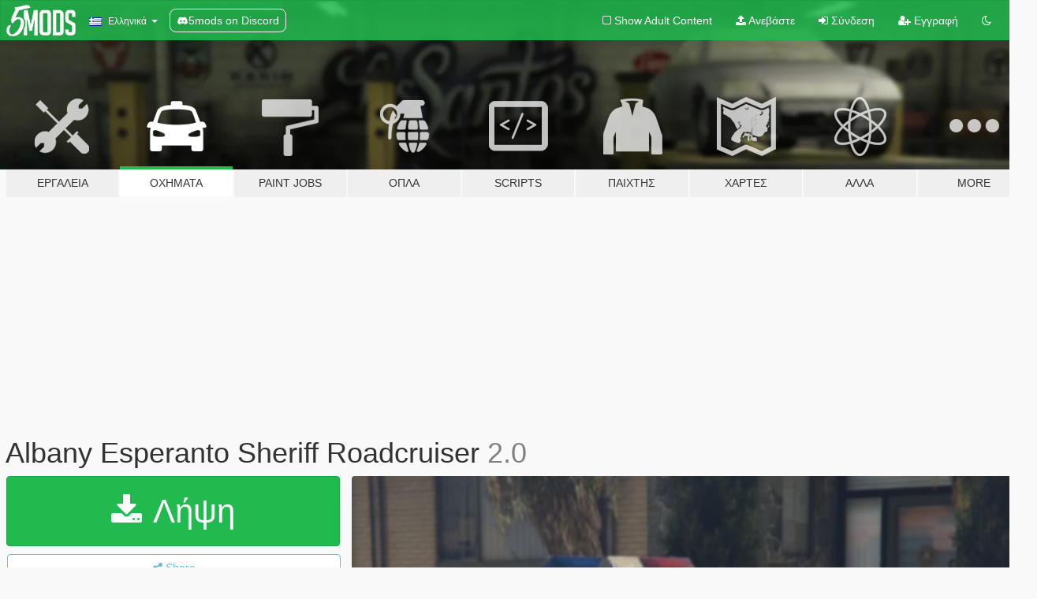

--- FILE ---
content_type: text/html; charset=utf-8
request_url: https://el.gta5-mods.com/vehicles/albany-esperanto-sheriff-roadcruiser
body_size: 13373
content:

<!DOCTYPE html>
<html lang="el" dir="ltr">
<head>
	<title>
		Albany Esperanto Sheriff Roadcruiser - GTA5-Mods.com
	</title>

		<script
		  async
		  src="https://hb.vntsm.com/v4/live/vms/sites/gta5-mods.com/index.js"
        ></script>

        <script>
          self.__VM = self.__VM || [];
          self.__VM.push(function (admanager, scope) {
            scope.Config.buildPlacement((configBuilder) => {
              configBuilder.add("billboard");
              configBuilder.addDefaultOrUnique("mobile_mpu").setBreakPoint("mobile")
            }).display("top-ad");

            scope.Config.buildPlacement((configBuilder) => {
              configBuilder.add("leaderboard");
              configBuilder.addDefaultOrUnique("mobile_mpu").setBreakPoint("mobile")
            }).display("central-ad");

            scope.Config.buildPlacement((configBuilder) => {
              configBuilder.add("mpu");
              configBuilder.addDefaultOrUnique("mobile_mpu").setBreakPoint("mobile")
            }).display("side-ad");

            scope.Config.buildPlacement((configBuilder) => {
              configBuilder.add("leaderboard");
              configBuilder.addDefaultOrUnique("mpu").setBreakPoint({ mediaQuery: "max-width:1200px" })
            }).display("central-ad-2");

            scope.Config.buildPlacement((configBuilder) => {
              configBuilder.add("leaderboard");
              configBuilder.addDefaultOrUnique("mobile_mpu").setBreakPoint("mobile")
            }).display("bottom-ad");

            scope.Config.buildPlacement((configBuilder) => {
              configBuilder.add("desktop_takeover");
              configBuilder.addDefaultOrUnique("mobile_takeover").setBreakPoint("mobile")
            }).display("takeover-ad");

            scope.Config.get('mpu').display('download-ad-1');
          });
        </script>

	<meta charset="utf-8">
	<meta name="viewport" content="width=320, initial-scale=1.0, maximum-scale=1.0">
	<meta http-equiv="X-UA-Compatible" content="IE=edge">
	<meta name="msapplication-config" content="none">
	<meta name="theme-color" content="#20ba4e">
	<meta name="msapplication-navbutton-color" content="#20ba4e">
	<meta name="apple-mobile-web-app-capable" content="yes">
	<meta name="apple-mobile-web-app-status-bar-style" content="#20ba4e">
	<meta name="csrf-param" content="authenticity_token" />
<meta name="csrf-token" content="hXtdXZjEYTxgPY1EcEs1iPOf46jOYAWTOH5x6thqpD0lXXaBQcWC750/Bub9W6w0yfy7VMru+NKEN+ekuoZzLQ==" />
	    <!--suppress ALL -->

    <meta property="og:url" content="https://el.gta5-mods.com/vehicles/albany-esperanto-sheriff-roadcruiser">
    <meta property="og:title" content="Albany Esperanto Sheriff Roadcruiser">
    <meta property="og:description" content="Now the hicks have one. The prologue Police Roadcruiser in all of its LSSD glory.  The video&#39;s slightly outdated. Really just the spotlights, badging, sirensetting and lightsetting, and fog lights.  Install instructions in readme.  Version 2.0 (Feb 7th 2018) -Fixed collision IDs, removing snow effects">
    <meta property="og:site_name" content="GTA5-Mods.com">
    <meta property="og:image" content="https://img.gta5-mods.com/q75/images/albany-esperanto-sheriff-roadcruiser/2e1336-20180206183812_1.jpg">

    <meta name="twitter:card" content="summary_large_image">
    <meta name="twitter:site" content="@5mods">
    <meta name="twitter:title" content="Albany Esperanto Sheriff Roadcruiser">
    <meta name="twitter:description" content="Now the hicks have one. The prologue Police Roadcruiser in all of its LSSD glory.  The video&#39;s slightly outdated. Really just the spotlights, badging, sirensetting and lightsetting, and fog lights.  Install instructions in readme.  Version 2.0 (Feb 7th 2018) -Fixed collision IDs, removing snow effects">
    <meta name="twitter:image" content="https://img.gta5-mods.com/q75/images/albany-esperanto-sheriff-roadcruiser/2e1336-20180206183812_1.jpg">


	<link rel="shortcut icon" type="image/x-icon" href="https://images.gta5-mods.com/icons/favicon.png">
	<link rel="stylesheet" media="screen" href="/assets/application-7e510725ebc5c55e88a9fd87c027a2aa9e20126744fbac89762e0fd54819c399.css" />
	    <link rel="alternate" hreflang="id" href="https://id.gta5-mods.com/vehicles/albany-esperanto-sheriff-roadcruiser">
    <link rel="alternate" hreflang="ms" href="https://ms.gta5-mods.com/vehicles/albany-esperanto-sheriff-roadcruiser">
    <link rel="alternate" hreflang="bg" href="https://bg.gta5-mods.com/vehicles/albany-esperanto-sheriff-roadcruiser">
    <link rel="alternate" hreflang="ca" href="https://ca.gta5-mods.com/vehicles/albany-esperanto-sheriff-roadcruiser">
    <link rel="alternate" hreflang="cs" href="https://cs.gta5-mods.com/vehicles/albany-esperanto-sheriff-roadcruiser">
    <link rel="alternate" hreflang="da" href="https://da.gta5-mods.com/vehicles/albany-esperanto-sheriff-roadcruiser">
    <link rel="alternate" hreflang="de" href="https://de.gta5-mods.com/vehicles/albany-esperanto-sheriff-roadcruiser">
    <link rel="alternate" hreflang="el" href="https://el.gta5-mods.com/vehicles/albany-esperanto-sheriff-roadcruiser">
    <link rel="alternate" hreflang="en" href="https://www.gta5-mods.com/vehicles/albany-esperanto-sheriff-roadcruiser">
    <link rel="alternate" hreflang="es" href="https://es.gta5-mods.com/vehicles/albany-esperanto-sheriff-roadcruiser">
    <link rel="alternate" hreflang="fr" href="https://fr.gta5-mods.com/vehicles/albany-esperanto-sheriff-roadcruiser">
    <link rel="alternate" hreflang="gl" href="https://gl.gta5-mods.com/vehicles/albany-esperanto-sheriff-roadcruiser">
    <link rel="alternate" hreflang="ko" href="https://ko.gta5-mods.com/vehicles/albany-esperanto-sheriff-roadcruiser">
    <link rel="alternate" hreflang="hi" href="https://hi.gta5-mods.com/vehicles/albany-esperanto-sheriff-roadcruiser">
    <link rel="alternate" hreflang="it" href="https://it.gta5-mods.com/vehicles/albany-esperanto-sheriff-roadcruiser">
    <link rel="alternate" hreflang="hu" href="https://hu.gta5-mods.com/vehicles/albany-esperanto-sheriff-roadcruiser">
    <link rel="alternate" hreflang="mk" href="https://mk.gta5-mods.com/vehicles/albany-esperanto-sheriff-roadcruiser">
    <link rel="alternate" hreflang="nl" href="https://nl.gta5-mods.com/vehicles/albany-esperanto-sheriff-roadcruiser">
    <link rel="alternate" hreflang="nb" href="https://no.gta5-mods.com/vehicles/albany-esperanto-sheriff-roadcruiser">
    <link rel="alternate" hreflang="pl" href="https://pl.gta5-mods.com/vehicles/albany-esperanto-sheriff-roadcruiser">
    <link rel="alternate" hreflang="pt-BR" href="https://pt.gta5-mods.com/vehicles/albany-esperanto-sheriff-roadcruiser">
    <link rel="alternate" hreflang="ro" href="https://ro.gta5-mods.com/vehicles/albany-esperanto-sheriff-roadcruiser">
    <link rel="alternate" hreflang="ru" href="https://ru.gta5-mods.com/vehicles/albany-esperanto-sheriff-roadcruiser">
    <link rel="alternate" hreflang="sl" href="https://sl.gta5-mods.com/vehicles/albany-esperanto-sheriff-roadcruiser">
    <link rel="alternate" hreflang="fi" href="https://fi.gta5-mods.com/vehicles/albany-esperanto-sheriff-roadcruiser">
    <link rel="alternate" hreflang="sv" href="https://sv.gta5-mods.com/vehicles/albany-esperanto-sheriff-roadcruiser">
    <link rel="alternate" hreflang="vi" href="https://vi.gta5-mods.com/vehicles/albany-esperanto-sheriff-roadcruiser">
    <link rel="alternate" hreflang="tr" href="https://tr.gta5-mods.com/vehicles/albany-esperanto-sheriff-roadcruiser">
    <link rel="alternate" hreflang="uk" href="https://uk.gta5-mods.com/vehicles/albany-esperanto-sheriff-roadcruiser">
    <link rel="alternate" hreflang="zh-CN" href="https://zh.gta5-mods.com/vehicles/albany-esperanto-sheriff-roadcruiser">

  <script src="/javascripts/ads.js"></script>

		<!-- Nexus Google Tag Manager -->
		<script nonce="true">
//<![CDATA[
				window.dataLayer = window.dataLayer || [];

						window.dataLayer.push({
								login_status: 'Guest',
								user_id: undefined,
								gta5mods_id: undefined,
						});

//]]>
</script>
		<script nonce="true">
//<![CDATA[
				(function(w,d,s,l,i){w[l]=w[l]||[];w[l].push({'gtm.start':
				new Date().getTime(),event:'gtm.js'});var f=d.getElementsByTagName(s)[0],
				j=d.createElement(s),dl=l!='dataLayer'?'&l='+l:'';j.async=true;j.src=
				'https://www.googletagmanager.com/gtm.js?id='+i+dl;f.parentNode.insertBefore(j,f);
				})(window,document,'script','dataLayer','GTM-KCVF2WQ');

//]]>
</script>		<!-- End Nexus Google Tag Manager -->
</head>
<body class=" el">
	<!-- Google Tag Manager (noscript) -->
	<noscript><iframe src="https://www.googletagmanager.com/ns.html?id=GTM-KCVF2WQ"
										height="0" width="0" style="display:none;visibility:hidden"></iframe></noscript>
	<!-- End Google Tag Manager (noscript) -->

<div id="page-cover"></div>
<div id="page-loading">
	<span class="graphic"></span>
	<span class="message">Φορτώνει...</span>
</div>

<div id="page-cover"></div>

<nav id="main-nav" class="navbar navbar-default">
  <div class="container">
    <div class="navbar-header">
      <a class="navbar-brand" href="/"></a>

      <ul class="nav navbar-nav">
        <li id="language-dropdown" class="dropdown">
          <a href="#language" class="dropdown-toggle" data-toggle="dropdown">
            <span class="famfamfam-flag-gr icon"></span>&nbsp;
            <span class="language-name">Ελληνικά</span>
            <span class="caret"></span>
          </a>

          <ul class="dropdown-menu dropdown-menu-with-footer">
                <li>
                  <a href="https://id.gta5-mods.com/vehicles/albany-esperanto-sheriff-roadcruiser">
                    <span class="famfamfam-flag-id"></span>
                    <span class="language-name">Bahasa Indonesia</span>
                  </a>
                </li>
                <li>
                  <a href="https://ms.gta5-mods.com/vehicles/albany-esperanto-sheriff-roadcruiser">
                    <span class="famfamfam-flag-my"></span>
                    <span class="language-name">Bahasa Melayu</span>
                  </a>
                </li>
                <li>
                  <a href="https://bg.gta5-mods.com/vehicles/albany-esperanto-sheriff-roadcruiser">
                    <span class="famfamfam-flag-bg"></span>
                    <span class="language-name">Български</span>
                  </a>
                </li>
                <li>
                  <a href="https://ca.gta5-mods.com/vehicles/albany-esperanto-sheriff-roadcruiser">
                    <span class="famfamfam-flag-catalonia"></span>
                    <span class="language-name">Català</span>
                  </a>
                </li>
                <li>
                  <a href="https://cs.gta5-mods.com/vehicles/albany-esperanto-sheriff-roadcruiser">
                    <span class="famfamfam-flag-cz"></span>
                    <span class="language-name">Čeština</span>
                  </a>
                </li>
                <li>
                  <a href="https://da.gta5-mods.com/vehicles/albany-esperanto-sheriff-roadcruiser">
                    <span class="famfamfam-flag-dk"></span>
                    <span class="language-name">Dansk</span>
                  </a>
                </li>
                <li>
                  <a href="https://de.gta5-mods.com/vehicles/albany-esperanto-sheriff-roadcruiser">
                    <span class="famfamfam-flag-de"></span>
                    <span class="language-name">Deutsch</span>
                  </a>
                </li>
                <li>
                  <a href="https://el.gta5-mods.com/vehicles/albany-esperanto-sheriff-roadcruiser">
                    <span class="famfamfam-flag-gr"></span>
                    <span class="language-name">Ελληνικά</span>
                  </a>
                </li>
                <li>
                  <a href="https://www.gta5-mods.com/vehicles/albany-esperanto-sheriff-roadcruiser">
                    <span class="famfamfam-flag-gb"></span>
                    <span class="language-name">English</span>
                  </a>
                </li>
                <li>
                  <a href="https://es.gta5-mods.com/vehicles/albany-esperanto-sheriff-roadcruiser">
                    <span class="famfamfam-flag-es"></span>
                    <span class="language-name">Español</span>
                  </a>
                </li>
                <li>
                  <a href="https://fr.gta5-mods.com/vehicles/albany-esperanto-sheriff-roadcruiser">
                    <span class="famfamfam-flag-fr"></span>
                    <span class="language-name">Français</span>
                  </a>
                </li>
                <li>
                  <a href="https://gl.gta5-mods.com/vehicles/albany-esperanto-sheriff-roadcruiser">
                    <span class="famfamfam-flag-es-gl"></span>
                    <span class="language-name">Galego</span>
                  </a>
                </li>
                <li>
                  <a href="https://ko.gta5-mods.com/vehicles/albany-esperanto-sheriff-roadcruiser">
                    <span class="famfamfam-flag-kr"></span>
                    <span class="language-name">한국어</span>
                  </a>
                </li>
                <li>
                  <a href="https://hi.gta5-mods.com/vehicles/albany-esperanto-sheriff-roadcruiser">
                    <span class="famfamfam-flag-in"></span>
                    <span class="language-name">हिन्दी</span>
                  </a>
                </li>
                <li>
                  <a href="https://it.gta5-mods.com/vehicles/albany-esperanto-sheriff-roadcruiser">
                    <span class="famfamfam-flag-it"></span>
                    <span class="language-name">Italiano</span>
                  </a>
                </li>
                <li>
                  <a href="https://hu.gta5-mods.com/vehicles/albany-esperanto-sheriff-roadcruiser">
                    <span class="famfamfam-flag-hu"></span>
                    <span class="language-name">Magyar</span>
                  </a>
                </li>
                <li>
                  <a href="https://mk.gta5-mods.com/vehicles/albany-esperanto-sheriff-roadcruiser">
                    <span class="famfamfam-flag-mk"></span>
                    <span class="language-name">Македонски</span>
                  </a>
                </li>
                <li>
                  <a href="https://nl.gta5-mods.com/vehicles/albany-esperanto-sheriff-roadcruiser">
                    <span class="famfamfam-flag-nl"></span>
                    <span class="language-name">Nederlands</span>
                  </a>
                </li>
                <li>
                  <a href="https://no.gta5-mods.com/vehicles/albany-esperanto-sheriff-roadcruiser">
                    <span class="famfamfam-flag-no"></span>
                    <span class="language-name">Norsk</span>
                  </a>
                </li>
                <li>
                  <a href="https://pl.gta5-mods.com/vehicles/albany-esperanto-sheriff-roadcruiser">
                    <span class="famfamfam-flag-pl"></span>
                    <span class="language-name">Polski</span>
                  </a>
                </li>
                <li>
                  <a href="https://pt.gta5-mods.com/vehicles/albany-esperanto-sheriff-roadcruiser">
                    <span class="famfamfam-flag-br"></span>
                    <span class="language-name">Português do Brasil</span>
                  </a>
                </li>
                <li>
                  <a href="https://ro.gta5-mods.com/vehicles/albany-esperanto-sheriff-roadcruiser">
                    <span class="famfamfam-flag-ro"></span>
                    <span class="language-name">Română</span>
                  </a>
                </li>
                <li>
                  <a href="https://ru.gta5-mods.com/vehicles/albany-esperanto-sheriff-roadcruiser">
                    <span class="famfamfam-flag-ru"></span>
                    <span class="language-name">Русский</span>
                  </a>
                </li>
                <li>
                  <a href="https://sl.gta5-mods.com/vehicles/albany-esperanto-sheriff-roadcruiser">
                    <span class="famfamfam-flag-si"></span>
                    <span class="language-name">Slovenščina</span>
                  </a>
                </li>
                <li>
                  <a href="https://fi.gta5-mods.com/vehicles/albany-esperanto-sheriff-roadcruiser">
                    <span class="famfamfam-flag-fi"></span>
                    <span class="language-name">Suomi</span>
                  </a>
                </li>
                <li>
                  <a href="https://sv.gta5-mods.com/vehicles/albany-esperanto-sheriff-roadcruiser">
                    <span class="famfamfam-flag-se"></span>
                    <span class="language-name">Svenska</span>
                  </a>
                </li>
                <li>
                  <a href="https://vi.gta5-mods.com/vehicles/albany-esperanto-sheriff-roadcruiser">
                    <span class="famfamfam-flag-vn"></span>
                    <span class="language-name">Tiếng Việt</span>
                  </a>
                </li>
                <li>
                  <a href="https://tr.gta5-mods.com/vehicles/albany-esperanto-sheriff-roadcruiser">
                    <span class="famfamfam-flag-tr"></span>
                    <span class="language-name">Türkçe</span>
                  </a>
                </li>
                <li>
                  <a href="https://uk.gta5-mods.com/vehicles/albany-esperanto-sheriff-roadcruiser">
                    <span class="famfamfam-flag-ua"></span>
                    <span class="language-name">Українська</span>
                  </a>
                </li>
                <li>
                  <a href="https://zh.gta5-mods.com/vehicles/albany-esperanto-sheriff-roadcruiser">
                    <span class="famfamfam-flag-cn"></span>
                    <span class="language-name">中文</span>
                  </a>
                </li>
          </ul>
        </li>
        <li class="discord-link">
          <a href="https://discord.gg/2PR7aMzD4U" target="_blank" rel="noreferrer">
            <img src="https://images.gta5-mods.com/site/discord-header.svg" height="15px" alt="">
            <span>5mods on Discord</span>
          </a>
        </li>
      </ul>
    </div>

    <ul class="nav navbar-nav navbar-right">
        <li>
          <a href="/adult_filter" title="Light mode">
              <span class="fa fa-square-o"></span>
            <span>Show Adult <span class="adult-filter__content-text">Content</span></span>
          </a>
        </li>
      <li class="hidden-xs">
        <a href="/upload">
          <span class="icon fa fa-upload"></span>
          Ανεβάστε
        </a>
      </li>

        <li>
          <a href="/login?r=/vehicles/albany-esperanto-sheriff-roadcruiser">
            <span class="icon fa fa-sign-in"></span>
            <span class="login-text">Σύνδεση</span>
          </a>
        </li>

        <li class="hidden-xs">
          <a href="/register?r=/vehicles/albany-esperanto-sheriff-roadcruiser">
            <span class="icon fa fa-user-plus"></span>
            Εγγραφή
          </a>
        </li>

        <li>
            <a href="/dark_mode" title="Dark mode">
              <span class="fa fa-moon-o"></span>
            </a>
        </li>

      <li id="search-dropdown">
        <a href="#search" class="dropdown-toggle" data-toggle="dropdown">
          <span class="fa fa-search"></span>
        </a>

        <div class="dropdown-menu">
          <div class="form-inline">
            <div class="form-group">
              <div class="input-group">
                <div class="input-group-addon"><span  class="fa fa-search"></span></div>
                <input type="text" class="form-control" placeholder="Ψάξε για GTA 5 mods...">
              </div>
            </div>
            <button type="submit" class="btn btn-primary">
              Αναζήτηση
            </button>
          </div>
        </div>
      </li>
    </ul>
  </div>
</nav>

<div id="banner" class="vehicles">
  <div class="container hidden-xs">
    <div id="intro">
      <h1 class="styled">Καλωσόρισες στο GTA5-Mods.com</h1>
      <p>Select one of the following categories to start browsing the latest GTA 5 PC mods:</p>
    </div>
  </div>

  <div class="container">
    <ul id="navigation" class="clearfix el">
        <li class="tools ">
          <a href="/tools">
            <span class="icon-category"></span>
            <span class="label-border"></span>
            <span class="label-category ">
              <span>Εργαλεία</span>
            </span>
          </a>
        </li>
        <li class="vehicles active">
          <a href="/vehicles">
            <span class="icon-category"></span>
            <span class="label-border"></span>
            <span class="label-category ">
              <span>Οχήματα</span>
            </span>
          </a>
        </li>
        <li class="paintjobs ">
          <a href="/paintjobs">
            <span class="icon-category"></span>
            <span class="label-border"></span>
            <span class="label-category ">
              <span>Paint Jobs</span>
            </span>
          </a>
        </li>
        <li class="weapons ">
          <a href="/weapons">
            <span class="icon-category"></span>
            <span class="label-border"></span>
            <span class="label-category ">
              <span>Όπλα</span>
            </span>
          </a>
        </li>
        <li class="scripts ">
          <a href="/scripts">
            <span class="icon-category"></span>
            <span class="label-border"></span>
            <span class="label-category ">
              <span>Scripts</span>
            </span>
          </a>
        </li>
        <li class="player ">
          <a href="/player">
            <span class="icon-category"></span>
            <span class="label-border"></span>
            <span class="label-category ">
              <span>Παίχτης</span>
            </span>
          </a>
        </li>
        <li class="maps ">
          <a href="/maps">
            <span class="icon-category"></span>
            <span class="label-border"></span>
            <span class="label-category ">
              <span>Χάρτες</span>
            </span>
          </a>
        </li>
        <li class="misc ">
          <a href="/misc">
            <span class="icon-category"></span>
            <span class="label-border"></span>
            <span class="label-category ">
              <span>Άλλα</span>
            </span>
          </a>
        </li>
      <li id="more-dropdown" class="more dropdown">
        <a href="#more" class="dropdown-toggle" data-toggle="dropdown">
          <span class="icon-category"></span>
          <span class="label-border"></span>
          <span class="label-category ">
            <span>More</span>
          </span>
        </a>

        <ul class="dropdown-menu pull-right">
          <li>
            <a href="http://www.gta5cheats.com" target="_blank">
              <span class="fa fa-external-link"></span>
              GTA 5 Cheats
            </a>
          </li>
        </ul>
      </li>
    </ul>
  </div>
</div>

<div id="content">
  


<div id="file" class="container" data-user-file-id="58112">
  <div class="clearfix">
      <div id="top-ad" class="ad-container"></div>

    <h1>
      
      Albany Esperanto Sheriff Roadcruiser
      <span class="version">2.0</span>

    </h1>
  </div>


    <div id="file-container" class="row">
      <div class="col-sm-5 col-lg-4">

          <a href="/vehicles/albany-esperanto-sheriff-roadcruiser/download/42854" class="btn btn-primary btn-download" >
            <span class="fa fa-download"></span>
            Λήψη
          </a>

        <div class="file-actions">

          <div class="row">
            <div class="col-xs-12 share-container">
              <div id="share-list">
                <ul>
                  <li>
                    <a href="#share-facebook" class="facebook" title="Share to Facebook">
                      <span class="fa fa-facebook"></span>
                    </a>
                  </li>
                  <li>
                    <a href="#share-twitter" class="twitter" title="Share to Twitter" data-text="Albany Esperanto Sheriff Roadcruiser">
                      <span class="fa fa-twitter"></span>
                    </a>
                  </li>
                  <li>
                    <a href="#share-vk" class="vk" title="Share to VKontakte">
                      <span class="fa fa-vk"></span>
                    </a>
                  </li>
                </ul>
              </div>

              <button class="btn btn-o-info btn-block">
                <span class="fa fa-share-alt "></span>
                <span>Share</span>
              </button>
            </div>

          </div>
        </div>
        <div class="panel panel-default">
          <div class="panel-body">
            <div class="user-panel row">
              <div class="col-xs-3">
                <a href="/users/Lundy">
                  <img class="img-responsive" src="https://img.gta5-mods.com/q75-w100-h100-cfill/avatars/859/b6c673-20180704123807_1.png" alt="B6c673 20180704123807 1" />
                </a>
              </div>
              <div class="col-xs-9">
                <a class="username" href="/users/Lundy">Lundy</a>
                  <br/>
                  <div class="user-social">
                    












                  </div>

                  


              </div>
            </div>
          </div>
        </div>

          <div class="panel panel-default hidden-xs">
            <div class="panel-body">
  <h3 class="mt-0">
    <i class="fa fa-list-alt"></i>
    <span class="translation_missing" title="translation missing: el.user_file.all_versions">All Versions</span>
  </h3>
      <div class="well pull-left file-version-container ">
        <div class="pull-left">
          <i class="fa fa-file"></i>&nbsp;2.0 <span>(current)</span>
          <p>
            <span class="num-downloads">2.819 λήψεις <span class="file-size">, 3 MB</span></span>
            <br/><span class="num-downloads"> 8 Φεβρουάριος 2018</span>
          </p>
        </div>
        <div class="pull-right" >
                  <a target="_blank" href="https://www.virustotal.com/file/9e94a86e0d4ba5e120ffc328f8d8b51b57bc95f8acff0ceb0694a8a5afff96b6/analysis/1518056286/"><i data-container="body" data-trigger="hover" data-toggle="popover" data-placement="top" data-html="true" data-title="<b class='color-success'>This file is safe <i class='fa fa-check-circle-o'></i></b>" data-content="<i>This file has been scanned for viruses and is safe to download.</i>" class="fa fa-shield vt-version"></i></a>

              <a target="_blank" href="/vehicles/albany-esperanto-sheriff-roadcruiser/download/42854"><i class="fa fa-download download-version"></i></a>
        </div>
      </div>
</div>
          </div>

          <div id="side-ad" class="ad-container"></div>

        <div class="file-list">
            <div class="col-xs-12 hidden-xs">
              <h4>More mods by <a class="username" href="/users/Lundy">Lundy</a>:</h4>
                
<div class="file-list-obj">
  <a href="/misc/the-seventies-1970-s-era-traffic-mod" title="The Seventies - 1970's Era Traffic Mod" class="preview empty">

    <img title="The Seventies - 1970's Era Traffic Mod" class="img-responsive" alt="The Seventies - 1970's Era Traffic Mod" src="https://img.gta5-mods.com/q75-w500-h333-cfill/images/the-seventies-1970-s-era-traffic-mod/a15c99-20160414201244_1.jpg" />

      <ul class="categories">
            <li>Ped Config</li>
      </ul>

      <div class="stats">
        <div>
            <span title="5.0 star rating">
              <span class="fa fa-star"></span> 5.0
            </span>
        </div>
        <div>
          <span title="6.491 Λήψεις">
            <span class="fa fa-download"></span> 6.491
          </span>
          <span class="stats-likes" title="Αρέσει σε 120">
            <span class="fa fa-thumbs-up"></span> 120
          </span>
        </div>
      </div>

  </a>
  <div class="details">
    <div class="top">
      <div class="name">
        <a href="/misc/the-seventies-1970-s-era-traffic-mod" title="The Seventies - 1970's Era Traffic Mod">
          <span dir="ltr">The Seventies - 1970's Era Traffic Mod</span>
        </a>
      </div>
    </div>
    <div class="bottom">
      <span class="bottom-by">By</span> <a href="/users/Lundy" title="Lundy">Lundy</a>
    </div>
  </div>
</div>
                
<div class="file-list-obj">
  <a href="/misc/police-themed-loading-screens-for-sp" title="Police Themed Loading Screens for SP" class="preview empty">

    <img title="Police Themed Loading Screens for SP" class="img-responsive" alt="Police Themed Loading Screens for SP" src="https://img.gta5-mods.com/q75-w500-h333-cfill/images/police-themed-loading-screens-for-sp/ac7870-2015-07-23_00002.jpg" />

      <ul class="categories">
            <li>Loading</li>
      </ul>

      <div class="stats">
        <div>
            <span title="5.0 star rating">
              <span class="fa fa-star"></span> 5.0
            </span>
        </div>
        <div>
          <span title="1.532 Λήψεις">
            <span class="fa fa-download"></span> 1.532
          </span>
          <span class="stats-likes" title="Αρέσει σε 44">
            <span class="fa fa-thumbs-up"></span> 44
          </span>
        </div>
      </div>

  </a>
  <div class="details">
    <div class="top">
      <div class="name">
        <a href="/misc/police-themed-loading-screens-for-sp" title="Police Themed Loading Screens for SP">
          <span dir="ltr">Police Themed Loading Screens for SP</span>
        </a>
      </div>
    </div>
    <div class="bottom">
      <span class="bottom-by">By</span> <a href="/users/Lundy" title="Lundy">Lundy</a>
    </div>
  </div>
</div>
                
<div class="file-list-obj">
  <a href="/paintjobs/vapid-sheriff-interceptor" title="Vapid Sheriff Interceptor" class="preview empty">

    <img title="Vapid Sheriff Interceptor" class="img-responsive" alt="Vapid Sheriff Interceptor" src="https://img.gta5-mods.com/q75-w500-h333-cfill/images/vapid-sheriff-interceptor/1c22fd-2015-06-21_00018.jpg" />

      <ul class="categories">
            <li>Emergency</li>
            <li>Featured</li>
            <li>Lore Friendly</li>
            <li>Vanilla Edit</li>
      </ul>

      <div class="stats">
        <div>
            <span title="4.88 star rating">
              <span class="fa fa-star"></span> 4.88
            </span>
        </div>
        <div>
          <span title="7.199 Λήψεις">
            <span class="fa fa-download"></span> 7.199
          </span>
          <span class="stats-likes" title="Αρέσει σε 99">
            <span class="fa fa-thumbs-up"></span> 99
          </span>
        </div>
      </div>

  </a>
  <div class="details">
    <div class="top">
      <div class="name">
        <a href="/paintjobs/vapid-sheriff-interceptor" title="Vapid Sheriff Interceptor">
          <span dir="ltr">Vapid Sheriff Interceptor</span>
        </a>
      </div>
    </div>
    <div class="bottom">
      <span class="bottom-by">By</span> <a href="/users/Lundy" title="Lundy">Lundy</a>
    </div>
  </div>
</div>
                
<div class="file-list-obj">
  <a href="/vehicles/noose-vapid-stanier-mammoth-patriot" title="NOOSE Cruiser & Patriot" class="preview empty">

    <img title="NOOSE Cruiser & Patriot" class="img-responsive" alt="NOOSE Cruiser & Patriot" src="https://img.gta5-mods.com/q75-w500-h333-cfill/images/noose-vapid-stanier-mammoth-patriot/dc38a8-20170417202204_1.jpg" />

      <ul class="categories">
            <li>Car</li>
            <li>SUV</li>
            <li>Vanilla Edit</li>
            <li>Lore Friendly</li>
            <li>Emergency</li>
            <li>San Andreas</li>
      </ul>

      <div class="stats">
        <div>
            <span title="4.88 star rating">
              <span class="fa fa-star"></span> 4.88
            </span>
        </div>
        <div>
          <span title="2.062 Λήψεις">
            <span class="fa fa-download"></span> 2.062
          </span>
          <span class="stats-likes" title="Αρέσει σε 74">
            <span class="fa fa-thumbs-up"></span> 74
          </span>
        </div>
      </div>

  </a>
  <div class="details">
    <div class="top">
      <div class="name">
        <a href="/vehicles/noose-vapid-stanier-mammoth-patriot" title="NOOSE Cruiser & Patriot">
          <span dir="ltr">NOOSE Cruiser & Patriot</span>
        </a>
      </div>
    </div>
    <div class="bottom">
      <span class="bottom-by">By</span> <a href="/users/Lundy" title="Lundy">Lundy</a>
    </div>
  </div>
</div>
                
<div class="file-list-obj">
  <a href="/vehicles/declasse-rancher-los-santos-county-sheriff" title="Declasse Rancher Sheriff Truck" class="preview empty">

    <img title="Declasse Rancher Sheriff Truck" class="img-responsive" alt="Declasse Rancher Sheriff Truck" src="https://img.gta5-mods.com/q75-w500-h333-cfill/images/declasse-rancher-los-santos-county-sheriff/b9a64f-20160312222530_1.jpg" />

      <ul class="categories">
            <li>Lore Friendly</li>
            <li>Vanilla Edit</li>
            <li>SUV</li>
      </ul>

      <div class="stats">
        <div>
            <span title="4.71 star rating">
              <span class="fa fa-star"></span> 4.71
            </span>
        </div>
        <div>
          <span title="6.818 Λήψεις">
            <span class="fa fa-download"></span> 6.818
          </span>
          <span class="stats-likes" title="Αρέσει σε 91">
            <span class="fa fa-thumbs-up"></span> 91
          </span>
        </div>
      </div>

  </a>
  <div class="details">
    <div class="top">
      <div class="name">
        <a href="/vehicles/declasse-rancher-los-santos-county-sheriff" title="Declasse Rancher Sheriff Truck">
          <span dir="ltr">Declasse Rancher Sheriff Truck</span>
        </a>
      </div>
    </div>
    <div class="bottom">
      <span class="bottom-by">By</span> <a href="/users/Lundy" title="Lundy">Lundy</a>
    </div>
  </div>
</div>
            </div>

        </div>
      </div>

      <div class="col-sm-7 col-lg-8">
          <div id="file-media">
            <!-- Cover Media -->
            <div class="text-center">

                <a target="_blank" class="thumbnail mfp-image cover-media" title="Albany Esperanto Sheriff Roadcruiser" href="https://img.gta5-mods.com/q95/images/albany-esperanto-sheriff-roadcruiser/2e1336-20180206183812_1.jpg"><img class="img-responsive" src="https://img.gta5-mods.com/q85-w800/images/albany-esperanto-sheriff-roadcruiser/2e1336-20180206183812_1.jpg" alt="2e1336 20180206183812 1" /></a>
            </div>

            <!-- Remaining Media -->
              <div class="media-thumbnails row">
                    <div class="col-xs-4 col-md-2">
                      <a target="_blank" class="thumbnail mfp-image" title="Albany Esperanto Sheriff Roadcruiser" href="https://img.gta5-mods.com/q95/images/albany-esperanto-sheriff-roadcruiser/2e1336-20180206183036_1.jpg"><img class="img-responsive" src="https://img.gta5-mods.com/q75-w350-h233-cfill/images/albany-esperanto-sheriff-roadcruiser/2e1336-20180206183036_1.jpg" alt="2e1336 20180206183036 1" /></a>
                    </div>
                    <div class="col-xs-4 col-md-2">
                      <a target="_blank" class="thumbnail mfp-image" title="Albany Esperanto Sheriff Roadcruiser" href="https://img.gta5-mods.com/q95/images/albany-esperanto-sheriff-roadcruiser/2e1336-20180206183953_1.jpg"><img class="img-responsive" src="https://img.gta5-mods.com/q75-w350-h233-cfill/images/albany-esperanto-sheriff-roadcruiser/2e1336-20180206183953_1.jpg" alt="2e1336 20180206183953 1" /></a>
                    </div>
                    <div class="col-xs-4 col-md-2">
                      <a target="_blank" class="thumbnail mfp-image" title="Albany Esperanto Sheriff Roadcruiser" href="https://img.gta5-mods.com/q95/images/albany-esperanto-sheriff-roadcruiser/2e1336-20180206184129_1.jpg"><img class="img-responsive" src="https://img.gta5-mods.com/q75-w350-h233-cfill/images/albany-esperanto-sheriff-roadcruiser/2e1336-20180206184129_1.jpg" alt="2e1336 20180206184129 1" /></a>
                    </div>

                  <div class="col-xs-4 col-md-2">
                    
  <a href="https://www.youtube.com/watch?v=8V47_p_VApk" class="thumbnail mfp-iframe" data-video-source="YOUTUBE" data-video-source-id="8V47_p_VApk" data-username="Lundy">
    
    <span class="play-button fa fa-youtube-play"></span>
    <img class="img-responsive" src="https://img.youtube.com/vi/8V47_p_VApk/mqdefault.jpg" alt="Mqdefault" />
  </a>


                  </div>
              </div>

          </div>

        <h3 class="clearfix" dir="auto">
          <div class="pull-left file-stats">
            <i class="fa fa-cloud-download pull-left download-icon"></i>
            <div class="file-stat file-downloads pull-left">
              <span class="num-downloads">2.881</span>
              <label>Λήψεις</label>
            </div>
            <i class="fa fa-thumbs-o-up pull-left like-icon"></i>
            <div class="file-stat file-likes pull-left">
              <span class="num-likes">68</span>
              <label>Likes</label>
            </div>
          </div>

                <span class="comment-average-container pull-right">
                    <span class="comment-average-rating" data-rating="5.0"></span>
                    <label>5.0 / 5 αστέρια (2 ψήφοι)</label>
                </span>
        </h3>
        <div id="featured-comment">
          <ul class="media-list pinned-comments">
            
          </ul>
        </div>
        <div class="visible-xs-block">
          <div class="panel panel-default">
            <div class="panel-body">
              <div class="file-description">
                      <span class="description-body description-collapsed" dir="auto">
                        Now the hicks have one.<br/>The prologue Police Roadcruiser in all of its LSSD glory. <br/>The video's slightly outdated. Really just the spotlights, badging, sirensetting and lightsetting, and fog lights.<br/><br/>Install instructions in readme.<br/><br/>Version 2.0 (Feb 7th 2018)<br/>-Fixed collision IDs, removing snow effects
                        <div class="read-more-button-container">
                          <div class="read-more-gradient"></div>
                          <div class="read-more-button">Show Full Description</div>
                        </div>
                      </span>
              </div>
                <div id=tag-list>
                    <div>
                      <a href="/all/tags/add-on/most-downloaded">
                            <span class="label label-default">
                              <span class="fa fa-tag"></span>
                              Add-On
                            </span>
                      </a>
                    </div>
                    <div>
                      <a href="/all/tags/car/most-downloaded">
                            <span class="label label-default">
                              <span class="fa fa-tag"></span>
                              Car
                            </span>
                      </a>
                    </div>
                    <div>
                      <a href="/all/tags/emergency/most-downloaded">
                            <span class="label label-default">
                              <span class="fa fa-tag"></span>
                              Emergency
                            </span>
                      </a>
                    </div>
                    <div>
                      <a href="/all/tags/vanilla-edit/most-downloaded">
                            <span class="label label-default">
                              <span class="fa fa-tag"></span>
                              Vanilla Edit
                            </span>
                      </a>
                    </div>
                </div>


              <div id="file-dates">

                <br/>
                <small title="07 Φεβρουάριος 2018 02:53">
                  <strong>Πρωτοανέβηκε:</strong>
                   7 Φεβρουάριος 2018
                  
                </small>

                  <br/>
                  <small title="08 Φεβρουάριος 2018 02:24">
                    <strong>Πιο πρόσφατη ενημέρωση:</strong>
                     8 Φεβρουάριος 2018
                  </small>

                  <br/>
                  <small title="16 Ιανουάριος 2026 03:24">
                    <strong>Last Downloaded:</strong>
                    πριν 5 μέρες
                  </small>
              </div>
            </div>
          </div>

          <div class="panel panel-default visible-xs-block">
            <div class="panel-body">
  <h3 class="mt-0">
    <i class="fa fa-list-alt"></i>
    <span class="translation_missing" title="translation missing: el.user_file.all_versions">All Versions</span>
  </h3>
      <div class="well pull-left file-version-container ">
        <div class="pull-left">
          <i class="fa fa-file"></i>&nbsp;2.0 <span>(current)</span>
          <p>
            <span class="num-downloads">2.819 λήψεις <span class="file-size">, 3 MB</span></span>
            <br/><span class="num-downloads"> 8 Φεβρουάριος 2018</span>
          </p>
        </div>
        <div class="pull-right" >
                  <a target="_blank" href="https://www.virustotal.com/file/9e94a86e0d4ba5e120ffc328f8d8b51b57bc95f8acff0ceb0694a8a5afff96b6/analysis/1518056286/"><i data-container="body" data-trigger="hover" data-toggle="popover" data-placement="top" data-html="true" data-title="<b class='color-success'>This file is safe <i class='fa fa-check-circle-o'></i></b>" data-content="<i>This file has been scanned for viruses and is safe to download.</i>" class="fa fa-shield vt-version"></i></a>

              <a target="_blank" href="/vehicles/albany-esperanto-sheriff-roadcruiser/download/42854"><i class="fa fa-download download-version"></i></a>
        </div>
      </div>
</div>
          </div>

          <h3 class="clearfix comments-stats" dir="auto">
              <span class="pull-left">
                  <span class="num-comments" data-count="18">18 σχόλια</span>
              </span>
          </h3>
          <div id="comments_mobile"></div>

          <div class="file-list">
              <div class="col-xs-12">
                <h4>More mods by <a class="username" href="/users/Lundy">Lundy</a>:</h4>
                  
<div class="file-list-obj">
  <a href="/misc/the-seventies-1970-s-era-traffic-mod" title="The Seventies - 1970's Era Traffic Mod" class="preview empty">

    <img title="The Seventies - 1970's Era Traffic Mod" class="img-responsive" alt="The Seventies - 1970's Era Traffic Mod" src="https://img.gta5-mods.com/q75-w500-h333-cfill/images/the-seventies-1970-s-era-traffic-mod/a15c99-20160414201244_1.jpg" />

      <ul class="categories">
            <li>Ped Config</li>
      </ul>

      <div class="stats">
        <div>
            <span title="5.0 star rating">
              <span class="fa fa-star"></span> 5.0
            </span>
        </div>
        <div>
          <span title="6.491 Λήψεις">
            <span class="fa fa-download"></span> 6.491
          </span>
          <span class="stats-likes" title="Αρέσει σε 120">
            <span class="fa fa-thumbs-up"></span> 120
          </span>
        </div>
      </div>

  </a>
  <div class="details">
    <div class="top">
      <div class="name">
        <a href="/misc/the-seventies-1970-s-era-traffic-mod" title="The Seventies - 1970's Era Traffic Mod">
          <span dir="ltr">The Seventies - 1970's Era Traffic Mod</span>
        </a>
      </div>
    </div>
    <div class="bottom">
      <span class="bottom-by">By</span> <a href="/users/Lundy" title="Lundy">Lundy</a>
    </div>
  </div>
</div>
                  
<div class="file-list-obj">
  <a href="/misc/police-themed-loading-screens-for-sp" title="Police Themed Loading Screens for SP" class="preview empty">

    <img title="Police Themed Loading Screens for SP" class="img-responsive" alt="Police Themed Loading Screens for SP" src="https://img.gta5-mods.com/q75-w500-h333-cfill/images/police-themed-loading-screens-for-sp/ac7870-2015-07-23_00002.jpg" />

      <ul class="categories">
            <li>Loading</li>
      </ul>

      <div class="stats">
        <div>
            <span title="5.0 star rating">
              <span class="fa fa-star"></span> 5.0
            </span>
        </div>
        <div>
          <span title="1.532 Λήψεις">
            <span class="fa fa-download"></span> 1.532
          </span>
          <span class="stats-likes" title="Αρέσει σε 44">
            <span class="fa fa-thumbs-up"></span> 44
          </span>
        </div>
      </div>

  </a>
  <div class="details">
    <div class="top">
      <div class="name">
        <a href="/misc/police-themed-loading-screens-for-sp" title="Police Themed Loading Screens for SP">
          <span dir="ltr">Police Themed Loading Screens for SP</span>
        </a>
      </div>
    </div>
    <div class="bottom">
      <span class="bottom-by">By</span> <a href="/users/Lundy" title="Lundy">Lundy</a>
    </div>
  </div>
</div>
                  
<div class="file-list-obj">
  <a href="/paintjobs/vapid-sheriff-interceptor" title="Vapid Sheriff Interceptor" class="preview empty">

    <img title="Vapid Sheriff Interceptor" class="img-responsive" alt="Vapid Sheriff Interceptor" src="https://img.gta5-mods.com/q75-w500-h333-cfill/images/vapid-sheriff-interceptor/1c22fd-2015-06-21_00018.jpg" />

      <ul class="categories">
            <li>Emergency</li>
            <li>Featured</li>
            <li>Lore Friendly</li>
            <li>Vanilla Edit</li>
      </ul>

      <div class="stats">
        <div>
            <span title="4.88 star rating">
              <span class="fa fa-star"></span> 4.88
            </span>
        </div>
        <div>
          <span title="7.199 Λήψεις">
            <span class="fa fa-download"></span> 7.199
          </span>
          <span class="stats-likes" title="Αρέσει σε 99">
            <span class="fa fa-thumbs-up"></span> 99
          </span>
        </div>
      </div>

  </a>
  <div class="details">
    <div class="top">
      <div class="name">
        <a href="/paintjobs/vapid-sheriff-interceptor" title="Vapid Sheriff Interceptor">
          <span dir="ltr">Vapid Sheriff Interceptor</span>
        </a>
      </div>
    </div>
    <div class="bottom">
      <span class="bottom-by">By</span> <a href="/users/Lundy" title="Lundy">Lundy</a>
    </div>
  </div>
</div>
                  
<div class="file-list-obj">
  <a href="/vehicles/noose-vapid-stanier-mammoth-patriot" title="NOOSE Cruiser & Patriot" class="preview empty">

    <img title="NOOSE Cruiser & Patriot" class="img-responsive" alt="NOOSE Cruiser & Patriot" src="https://img.gta5-mods.com/q75-w500-h333-cfill/images/noose-vapid-stanier-mammoth-patriot/dc38a8-20170417202204_1.jpg" />

      <ul class="categories">
            <li>Car</li>
            <li>SUV</li>
            <li>Vanilla Edit</li>
            <li>Lore Friendly</li>
            <li>Emergency</li>
            <li>San Andreas</li>
      </ul>

      <div class="stats">
        <div>
            <span title="4.88 star rating">
              <span class="fa fa-star"></span> 4.88
            </span>
        </div>
        <div>
          <span title="2.062 Λήψεις">
            <span class="fa fa-download"></span> 2.062
          </span>
          <span class="stats-likes" title="Αρέσει σε 74">
            <span class="fa fa-thumbs-up"></span> 74
          </span>
        </div>
      </div>

  </a>
  <div class="details">
    <div class="top">
      <div class="name">
        <a href="/vehicles/noose-vapid-stanier-mammoth-patriot" title="NOOSE Cruiser & Patriot">
          <span dir="ltr">NOOSE Cruiser & Patriot</span>
        </a>
      </div>
    </div>
    <div class="bottom">
      <span class="bottom-by">By</span> <a href="/users/Lundy" title="Lundy">Lundy</a>
    </div>
  </div>
</div>
                  
<div class="file-list-obj">
  <a href="/vehicles/declasse-rancher-los-santos-county-sheriff" title="Declasse Rancher Sheriff Truck" class="preview empty">

    <img title="Declasse Rancher Sheriff Truck" class="img-responsive" alt="Declasse Rancher Sheriff Truck" src="https://img.gta5-mods.com/q75-w500-h333-cfill/images/declasse-rancher-los-santos-county-sheriff/b9a64f-20160312222530_1.jpg" />

      <ul class="categories">
            <li>Lore Friendly</li>
            <li>Vanilla Edit</li>
            <li>SUV</li>
      </ul>

      <div class="stats">
        <div>
            <span title="4.71 star rating">
              <span class="fa fa-star"></span> 4.71
            </span>
        </div>
        <div>
          <span title="6.818 Λήψεις">
            <span class="fa fa-download"></span> 6.818
          </span>
          <span class="stats-likes" title="Αρέσει σε 91">
            <span class="fa fa-thumbs-up"></span> 91
          </span>
        </div>
      </div>

  </a>
  <div class="details">
    <div class="top">
      <div class="name">
        <a href="/vehicles/declasse-rancher-los-santos-county-sheriff" title="Declasse Rancher Sheriff Truck">
          <span dir="ltr">Declasse Rancher Sheriff Truck</span>
        </a>
      </div>
    </div>
    <div class="bottom">
      <span class="bottom-by">By</span> <a href="/users/Lundy" title="Lundy">Lundy</a>
    </div>
  </div>
</div>
              </div>
          </div>

        </div>

        <div class="hidden-xs">

          <ul class="nav nav-tabs" role="tablist">
              <li role="presentation" class="active">
                <a class="url-push" href="#description_tab" aria-controls="home" role="tab" data-toggle="tab">
                  <i class="fa fa-file-text-o"></i>
                  &nbsp;Description
                </a>
              </li>
              <li role="presentation">
                <a class="url-push" href="#comments_tab" aria-controls="profile" role="tab" data-toggle="tab">
                  <i class="fa fa-comments-o"></i>
                  &nbsp;Comments (18)
                </a>
              </li>
          </ul>

          <div class="tab-content">

            <!-- Default / Description Tab -->
            <div role="tabpanel" class="tab-pane  active " id="description_tab">
              <div class="panel panel-default" style="margin-top: 8px">
                <div class="panel-body">
                  <div class="file-description">
                        <span class="description-body " dir="auto">
                          Now the hicks have one.<br/>The prologue Police Roadcruiser in all of its LSSD glory. <br/>The video's slightly outdated. Really just the spotlights, badging, sirensetting and lightsetting, and fog lights.<br/><br/>Install instructions in readme.<br/><br/>Version 2.0 (Feb 7th 2018)<br/>-Fixed collision IDs, removing snow effects
                        </span>
                  </div>
                <div id=tag-list>
                    <div>
                      <a href="/all/tags/add-on/most-downloaded">
                            <span class="label label-default">
                              <span class="fa fa-tag"></span>
                              Add-On
                            </span>
                      </a>
                    </div>
                    <div>
                      <a href="/all/tags/car/most-downloaded">
                            <span class="label label-default">
                              <span class="fa fa-tag"></span>
                              Car
                            </span>
                      </a>
                    </div>
                    <div>
                      <a href="/all/tags/emergency/most-downloaded">
                            <span class="label label-default">
                              <span class="fa fa-tag"></span>
                              Emergency
                            </span>
                      </a>
                    </div>
                    <div>
                      <a href="/all/tags/vanilla-edit/most-downloaded">
                            <span class="label label-default">
                              <span class="fa fa-tag"></span>
                              Vanilla Edit
                            </span>
                      </a>
                    </div>
                </div>


                  <div id="file-dates">

                    <br/>
                    <small title="07 Φεβρουάριος 2018 02:53">
                      <strong>Πρωτοανέβηκε:</strong>
                       7 Φεβρουάριος 2018
                      
                    </small>

                      <br/>
                      <small title="08 Φεβρουάριος 2018 02:24">
                        <strong>Πιο πρόσφατη ενημέρωση:</strong>
                         8 Φεβρουάριος 2018
                      </small>

                      <br/>
                      <small title="16 Ιανουάριος 2026 03:24">
                        <strong>Last Downloaded:</strong>
                        πριν 5 μέρες
                      </small>
                  </div>
                </div>
              </div>
            </div>

            <!-- Comments Tab -->
            <div role="tabpanel" class="tab-pane " id="comments_tab">
              <div id="comments">
                <ul class="media-list pinned-comments">
                 

                </ul>


                <ul class="media-list comments-list">
                  
    <li id="comment-1158622" class="comment media " data-comment-id="1158622" data-username="gta5-mods" data-mentions="[]">
      <div class="media-left">
        <a href="/users/gta5%2Dmods"><img class="media-object" src="https://img.gta5-mods.com/q75-w100-h100-cfill/avatars/presets/default.jpg" alt="Default" /></a>
      </div>
      <div class="media-body">
        <div class="panel panel-default">
          <div class="panel-body">
            <div class="media-heading clearfix">
              <div class="pull-left flip" dir="auto">
                <a href="/users/gta5%2Dmods">gta5-mods</a>
                    
              </div>
              <div class="pull-right flip">
                

                
              </div>
            </div>

            <div class="comment-text " dir="auto"><p>This file has been approved automatically. If you think this file should not be here for any reason please report it.</p></div>

            <div class="media-details clearfix">
              <div class="row">
                <div class="col-md-8 text-left flip">


                  

                  
                </div>
                <div class="col-md-4 text-right flip" title="07 Φεβρουάριος 2018 03:00"> 7 Φεβρουάριος 2018</div>
              </div>
            </div>
          </div>
        </div>
      </div>
    </li>

    <li id="comment-1158626" class="comment media " data-comment-id="1158626" data-username="ThatOneHick" data-mentions="[]">
      <div class="media-left">
        <a href="/users/ThatOneHick"><img class="media-object" src="https://img.gta5-mods.com/q75-w100-h100-cfill/avatars/10889/645357-TOH.png" alt="645357 toh" /></a>
      </div>
      <div class="media-body">
        <div class="panel panel-default">
          <div class="panel-body">
            <div class="media-heading clearfix">
              <div class="pull-left flip" dir="auto">
                <a href="/users/ThatOneHick">ThatOneHick</a>
                    
              </div>
              <div class="pull-right flip">
                

                <span class="comment-rating" data-rating="5.0"></span>
              </div>
            </div>

            <div class="comment-text " dir="auto"><p>Very nice Lundy!!</p></div>

            <div class="media-details clearfix">
              <div class="row">
                <div class="col-md-8 text-left flip">


                  

                  
                </div>
                <div class="col-md-4 text-right flip" title="07 Φεβρουάριος 2018 03:05"> 7 Φεβρουάριος 2018</div>
              </div>
            </div>
          </div>
        </div>
      </div>
    </li>

    <li id="comment-1158637" class="comment media " data-comment-id="1158637" data-username="Stryfaar" data-mentions="[]">
      <div class="media-left">
        <a href="/users/Stryfaar"><img class="media-object" src="https://img.gta5-mods.com/q75-w100-h100-cfill/avatars/91020/fcc91e-Stryfaar2022.png" alt="Fcc91e stryfaar2022" /></a>
      </div>
      <div class="media-body">
        <div class="panel panel-default">
          <div class="panel-body">
            <div class="media-heading clearfix">
              <div class="pull-left flip" dir="auto">
                <a href="/users/Stryfaar">Stryfaar</a>
                    
              </div>
              <div class="pull-right flip">
                

                <span class="comment-rating" data-rating="5.0"></span>
              </div>
            </div>

            <div class="comment-text " dir="auto"><p>ilysm</p></div>

            <div class="media-details clearfix">
              <div class="row">
                <div class="col-md-8 text-left flip">


                  

                  
                </div>
                <div class="col-md-4 text-right flip" title="07 Φεβρουάριος 2018 03:32"> 7 Φεβρουάριος 2018</div>
              </div>
            </div>
          </div>
        </div>
      </div>
    </li>

    <li id="comment-1158642" class="comment media " data-comment-id="1158642" data-username="Lundy" data-mentions="[&quot;Stryfaar&quot;]">
      <div class="media-left">
        <a href="/users/Lundy"><img class="media-object" src="https://img.gta5-mods.com/q75-w100-h100-cfill/avatars/859/b6c673-20180704123807_1.png" alt="B6c673 20180704123807 1" /></a>
      </div>
      <div class="media-body">
        <div class="panel panel-default">
          <div class="panel-body">
            <div class="media-heading clearfix">
              <div class="pull-left flip" dir="auto">
                <a href="/users/Lundy">Lundy</a>
                    <label class="label label-primary">Δημιουργός</label>
              </div>
              <div class="pull-right flip">
                

                
              </div>
            </div>

            <div class="comment-text " dir="auto"><p><a class="mention" href="/users/Stryfaar">@Stryfaar</a> shut the fuck up</p></div>

            <div class="media-details clearfix">
              <div class="row">
                <div class="col-md-8 text-left flip">


                  

                  
                </div>
                <div class="col-md-4 text-right flip" title="07 Φεβρουάριος 2018 03:49"> 7 Φεβρουάριος 2018</div>
              </div>
            </div>
          </div>
        </div>
      </div>
    </li>

    <li id="comment-1158655" class="comment media " data-comment-id="1158655" data-username="Hurst8" data-mentions="[]">
      <div class="media-left">
        <a href="/users/Hurst8"><img class="media-object" src="https://img.gta5-mods.com/q75-w100-h100-cfill/avatars/presets/default.jpg" alt="Default" /></a>
      </div>
      <div class="media-body">
        <div class="panel panel-default">
          <div class="panel-body">
            <div class="media-heading clearfix">
              <div class="pull-left flip" dir="auto">
                <a href="/users/Hurst8">Hurst8</a>
                    <label class="label label-danger">Αποκλεισμένος</label>
              </div>
              <div class="pull-right flip">
                

                
              </div>
            </div>

            <div class="comment-text " dir="auto"><p>Your waifu would be proud..where the hell is the 90&#39;s caprice..bitch?!</p></div>

            <div class="media-details clearfix">
              <div class="row">
                <div class="col-md-8 text-left flip">


                  

                  
                </div>
                <div class="col-md-4 text-right flip" title="07 Φεβρουάριος 2018 04:24"> 7 Φεβρουάριος 2018</div>
              </div>
            </div>
          </div>
        </div>
      </div>
    </li>

    <li id="comment-1159018" class="comment media " data-comment-id="1159018" data-username="Lundy" data-mentions="[&quot;Hurst8&quot;]">
      <div class="media-left">
        <a href="/users/Lundy"><img class="media-object" src="https://img.gta5-mods.com/q75-w100-h100-cfill/avatars/859/b6c673-20180704123807_1.png" alt="B6c673 20180704123807 1" /></a>
      </div>
      <div class="media-body">
        <div class="panel panel-default">
          <div class="panel-body">
            <div class="media-heading clearfix">
              <div class="pull-left flip" dir="auto">
                <a href="/users/Lundy">Lundy</a>
                    <label class="label label-primary">Δημιουργός</label>
              </div>
              <div class="pull-right flip">
                

                
              </div>
            </div>

            <div class="comment-text " dir="auto"><p><a class="mention" href="/users/Hurst8">@Hurst8</a> Up your ass</p></div>

            <div class="media-details clearfix">
              <div class="row">
                <div class="col-md-8 text-left flip">


                  

                  
                </div>
                <div class="col-md-4 text-right flip" title="07 Φεβρουάριος 2018 18:05"> 7 Φεβρουάριος 2018</div>
              </div>
            </div>
          </div>
        </div>
      </div>
    </li>

    <li id="comment-1159255" class="comment media " data-comment-id="1159255" data-username="ThatOneHick" data-mentions="[&quot;Lundy&quot;]">
      <div class="media-left">
        <a href="/users/ThatOneHick"><img class="media-object" src="https://img.gta5-mods.com/q75-w100-h100-cfill/avatars/10889/645357-TOH.png" alt="645357 toh" /></a>
      </div>
      <div class="media-body">
        <div class="panel panel-default">
          <div class="panel-body">
            <div class="media-heading clearfix">
              <div class="pull-left flip" dir="auto">
                <a href="/users/ThatOneHick">ThatOneHick</a>
                    
              </div>
              <div class="pull-right flip">
                

                
              </div>
            </div>

            <div class="comment-text " dir="auto"><p><a class="mention" href="/users/Lundy">@Lundy</a> Who the hell are these clowns?? xD</p></div>

            <div class="media-details clearfix">
              <div class="row">
                <div class="col-md-8 text-left flip">


                  

                  
                </div>
                <div class="col-md-4 text-right flip" title="08 Φεβρουάριος 2018 01:50"> 8 Φεβρουάριος 2018</div>
              </div>
            </div>
          </div>
        </div>
      </div>
    </li>

    <li id="comment-1159270" class="comment media " data-comment-id="1159270" data-username="Stryfaar" data-mentions="[&quot;ThatOneHick&quot;]">
      <div class="media-left">
        <a href="/users/Stryfaar"><img class="media-object" src="https://img.gta5-mods.com/q75-w100-h100-cfill/avatars/91020/fcc91e-Stryfaar2022.png" alt="Fcc91e stryfaar2022" /></a>
      </div>
      <div class="media-body">
        <div class="panel panel-default">
          <div class="panel-body">
            <div class="media-heading clearfix">
              <div class="pull-left flip" dir="auto">
                <a href="/users/Stryfaar">Stryfaar</a>
                    
              </div>
              <div class="pull-right flip">
                

                
              </div>
            </div>

            <div class="comment-text " dir="auto"><p><a class="mention" href="/users/ThatOneHick">@ThatOneHick</a> im his 2nd waifu </p></div>

            <div class="media-details clearfix">
              <div class="row">
                <div class="col-md-8 text-left flip">


                  

                  
                </div>
                <div class="col-md-4 text-right flip" title="08 Φεβρουάριος 2018 02:26"> 8 Φεβρουάριος 2018</div>
              </div>
            </div>
          </div>
        </div>
      </div>
    </li>

    <li id="comment-1159271" class="comment media " data-comment-id="1159271" data-username="Lundy" data-mentions="[&quot;Stryfaar&quot;]">
      <div class="media-left">
        <a href="/users/Lundy"><img class="media-object" src="https://img.gta5-mods.com/q75-w100-h100-cfill/avatars/859/b6c673-20180704123807_1.png" alt="B6c673 20180704123807 1" /></a>
      </div>
      <div class="media-body">
        <div class="panel panel-default">
          <div class="panel-body">
            <div class="media-heading clearfix">
              <div class="pull-left flip" dir="auto">
                <a href="/users/Lundy">Lundy</a>
                    <label class="label label-primary">Δημιουργός</label>
              </div>
              <div class="pull-right flip">
                

                
              </div>
            </div>

            <div class="comment-text " dir="auto"><p><a class="mention" href="/users/Stryfaar">@Stryfaar</a> ur a fucking bitch</p></div>

            <div class="media-details clearfix">
              <div class="row">
                <div class="col-md-8 text-left flip">


                  

                  
                </div>
                <div class="col-md-4 text-right flip" title="08 Φεβρουάριος 2018 02:31"> 8 Φεβρουάριος 2018</div>
              </div>
            </div>
          </div>
        </div>
      </div>
    </li>

    <li id="comment-1159274" class="comment media " data-comment-id="1159274" data-username="Stryfaar" data-mentions="[&quot;Lundy&quot;]">
      <div class="media-left">
        <a href="/users/Stryfaar"><img class="media-object" src="https://img.gta5-mods.com/q75-w100-h100-cfill/avatars/91020/fcc91e-Stryfaar2022.png" alt="Fcc91e stryfaar2022" /></a>
      </div>
      <div class="media-body">
        <div class="panel panel-default">
          <div class="panel-body">
            <div class="media-heading clearfix">
              <div class="pull-left flip" dir="auto">
                <a href="/users/Stryfaar">Stryfaar</a>
                    
              </div>
              <div class="pull-right flip">
                

                
              </div>
            </div>

            <div class="comment-text " dir="auto"><p><a class="mention" href="/users/Lundy">@Lundy</a> ur bitch waifu c;</p></div>

            <div class="media-details clearfix">
              <div class="row">
                <div class="col-md-8 text-left flip">


                  

                  
                </div>
                <div class="col-md-4 text-right flip" title="08 Φεβρουάριος 2018 02:33"> 8 Φεβρουάριος 2018</div>
              </div>
            </div>
          </div>
        </div>
      </div>
    </li>

    <li id="comment-1159278" class="comment media " data-comment-id="1159278" data-username="saultheone" data-mentions="[]">
      <div class="media-left">
        <a href="/users/saultheone"><img class="media-object" src="https://img.gta5-mods.com/q75-w100-h100-cfill/avatars/36345/06b1e5-Rasta-Homer-One-Love.png" alt="06b1e5 rasta homer one love" /></a>
      </div>
      <div class="media-body">
        <div class="panel panel-default">
          <div class="panel-body">
            <div class="media-heading clearfix">
              <div class="pull-left flip" dir="auto">
                <a href="/users/saultheone">saultheone</a>
                    
              </div>
              <div class="pull-right flip">
                

                
              </div>
            </div>

            <div class="comment-text " dir="auto"><p>Damn, Lundy is pissed</p></div>

            <div class="media-details clearfix">
              <div class="row">
                <div class="col-md-8 text-left flip">


                  

                  
                </div>
                <div class="col-md-4 text-right flip" title="08 Φεβρουάριος 2018 02:48"> 8 Φεβρουάριος 2018</div>
              </div>
            </div>
          </div>
        </div>
      </div>
    </li>

    <li id="comment-1159353" class="comment media " data-comment-id="1159353" data-username="ThebigJ" data-mentions="[]">
      <div class="media-left">
        <a href="/users/ThebigJ"><img class="media-object" src="https://img.gta5-mods.com/q75-w100-h100-cfill/avatars/presets/default.jpg" alt="Default" /></a>
      </div>
      <div class="media-body">
        <div class="panel panel-default">
          <div class="panel-body">
            <div class="media-heading clearfix">
              <div class="pull-left flip" dir="auto">
                <a href="/users/ThebigJ">ThebigJ</a>
                    
              </div>
              <div class="pull-right flip">
                

                
              </div>
            </div>

            <div class="comment-text " dir="auto"><p>Any way we could get a retired north yankton state patrol one? faded markings rust and a beater engine ( been drove hard and idled long)</p></div>

            <div class="media-details clearfix">
              <div class="row">
                <div class="col-md-8 text-left flip">


                  

                  
                </div>
                <div class="col-md-4 text-right flip" title="08 Φεβρουάριος 2018 07:04"> 8 Φεβρουάριος 2018</div>
              </div>
            </div>
          </div>
        </div>
      </div>
    </li>

    <li id="comment-1159678" class="comment media " data-comment-id="1159678" data-username="Lundy" data-mentions="[&quot;ThebigJ&quot;]">
      <div class="media-left">
        <a href="/users/Lundy"><img class="media-object" src="https://img.gta5-mods.com/q75-w100-h100-cfill/avatars/859/b6c673-20180704123807_1.png" alt="B6c673 20180704123807 1" /></a>
      </div>
      <div class="media-body">
        <div class="panel panel-default">
          <div class="panel-body">
            <div class="media-heading clearfix">
              <div class="pull-left flip" dir="auto">
                <a href="/users/Lundy">Lundy</a>
                    <label class="label label-primary">Δημιουργός</label>
              </div>
              <div class="pull-right flip">
                

                
              </div>
            </div>

            <div class="comment-text " dir="auto"><p><a class="mention" href="/users/ThebigJ">@ThebigJ</a> I&#39;ll keep that in mind for a fun project.</p></div>

            <div class="media-details clearfix">
              <div class="row">
                <div class="col-md-8 text-left flip">


                  

                  
                </div>
                <div class="col-md-4 text-right flip" title="08 Φεβρουάριος 2018 17:47"> 8 Φεβρουάριος 2018</div>
              </div>
            </div>
          </div>
        </div>
      </div>
    </li>

    <li id="comment-1213752" class="comment media " data-comment-id="1213752" data-username="Illusive Prime" data-mentions="[]">
      <div class="media-left">
        <a href="/users/Illusive%20Prime"><img class="media-object" src="https://img.gta5-mods.com/q75-w100-h100-cfill/avatars/47406/edc5c2-TIM3.jpg" alt="Edc5c2 tim3" /></a>
      </div>
      <div class="media-body">
        <div class="panel panel-default">
          <div class="panel-body">
            <div class="media-heading clearfix">
              <div class="pull-left flip" dir="auto">
                <a href="/users/Illusive%20Prime">Illusive Prime</a>
                    
              </div>
              <div class="pull-right flip">
                

                
              </div>
            </div>

            <div class="comment-text " dir="auto"><p>What&#39;s the new location of the file to install? Doesn&#39;t work.</p></div>

            <div class="media-details clearfix">
              <div class="row">
                <div class="col-md-8 text-left flip">


                  

                  
                </div>
                <div class="col-md-4 text-right flip" title="01 Μάιος 2018 18:45"> 1 Μάιος 2018</div>
              </div>
            </div>
          </div>
        </div>
      </div>
    </li>

    <li id="comment-1215647" class="comment media " data-comment-id="1215647" data-username="Lundy" data-mentions="[&quot;Illusive Prime&quot;]">
      <div class="media-left">
        <a href="/users/Lundy"><img class="media-object" src="https://img.gta5-mods.com/q75-w100-h100-cfill/avatars/859/b6c673-20180704123807_1.png" alt="B6c673 20180704123807 1" /></a>
      </div>
      <div class="media-body">
        <div class="panel panel-default">
          <div class="panel-body">
            <div class="media-heading clearfix">
              <div class="pull-left flip" dir="auto">
                <a href="/users/Lundy">Lundy</a>
                    <label class="label label-primary">Δημιουργός</label>
              </div>
              <div class="pull-right flip">
                

                
              </div>
            </div>

            <div class="comment-text " dir="auto"><p><a class="mention" href="/users/Illusive%20Prime">@Illusive Prime</a> If it&#39;s not spawning, you didn&#39;t properly paste the vehicles.meta lines.</p></div>

            <div class="media-details clearfix">
              <div class="row">
                <div class="col-md-8 text-left flip">


                  

                  
                </div>
                <div class="col-md-4 text-right flip" title="04 Μάιος 2018 16:55"> 4 Μάιος 2018</div>
              </div>
            </div>
          </div>
        </div>
      </div>
    </li>

    <li id="comment-1649811" class="comment media " data-comment-id="1649811" data-username="tonimo112" data-mentions="[&quot;Lundy&quot;]">
      <div class="media-left">
        <a href="/users/tonimo112"><img class="media-object" src="https://img.gta5-mods.com/q75-w100-h100-cfill/avatars/presets/default.jpg" alt="Default" /></a>
      </div>
      <div class="media-body">
        <div class="panel panel-default">
          <div class="panel-body">
            <div class="media-heading clearfix">
              <div class="pull-left flip" dir="auto">
                <a href="/users/tonimo112">tonimo112</a>
                    
              </div>
              <div class="pull-right flip">
                

                
              </div>
            </div>

            <div class="comment-text " dir="auto"><p>Hey <a class="mention" href="/users/Lundy">@Lundy</a>, I was wondering if its possible to replace the sherrif1 with this version? Thanks,</p></div>

            <div class="media-details clearfix">
              <div class="row">
                <div class="col-md-8 text-left flip">


                  

                  
                </div>
                <div class="col-md-4 text-right flip" title="09 Ιούλιος 2020 18:11"> 9 Ιούλιος 2020</div>
              </div>
            </div>
          </div>
        </div>
      </div>
    </li>

    <li id="comment-2407218" class="comment media " data-comment-id="2407218" data-username="Imathrowawayacc" data-mentions="[]">
      <div class="media-left">
        <a href="/users/Imathrowawayacc"><img class="media-object" src="https://img.gta5-mods.com/q75-w100-h100-cfill/avatars/presets/trevor3.jpg" alt="Trevor3" /></a>
      </div>
      <div class="media-body">
        <div class="panel panel-default">
          <div class="panel-body">
            <div class="media-heading clearfix">
              <div class="pull-left flip" dir="auto">
                <a href="/users/Imathrowawayacc">Imathrowawayacc</a>
                    
              </div>
              <div class="pull-right flip">
                

                
              </div>
            </div>

            <div class="comment-text " dir="auto"><p>dude i dont get this sh- Where am i supposed to put &quot;	&lt;Item&gt;
<br />      &lt;modelName&gt;sheriff3&lt;/modelName&gt;
<br />      &lt;colors&gt;
<br />        &lt;Item&gt;&quot; in Grand Theft Auto V\update\update.rpf\dlc_patch\mpchristmas2\common\data theres nowhere that fits that entry</p></div>

            <div class="media-details clearfix">
              <div class="row">
                <div class="col-md-8 text-left flip">


                  

                  
                </div>
                <div class="col-md-4 text-right flip" title="11 Ιανουάριος 2026 06:43">11 Ιανουάριος 2026</div>
              </div>
            </div>
          </div>
        </div>
      </div>
    </li>

    <li id="comment-2407436" class="comment media " data-comment-id="2407436" data-username="Imathrowawayacc" data-mentions="[&quot;tonimo112&quot;]">
      <div class="media-left">
        <a href="/users/Imathrowawayacc"><img class="media-object" src="https://img.gta5-mods.com/q75-w100-h100-cfill/avatars/presets/trevor3.jpg" alt="Trevor3" /></a>
      </div>
      <div class="media-body">
        <div class="panel panel-default">
          <div class="panel-body">
            <div class="media-heading clearfix">
              <div class="pull-left flip" dir="auto">
                <a href="/users/Imathrowawayacc">Imathrowawayacc</a>
                    
              </div>
              <div class="pull-right flip">
                

                
              </div>
            </div>

            <div class="comment-text " dir="auto"><p><a class="mention" href="/users/tonimo112">@tonimo112</a> yes it is possible</p></div>

            <div class="media-details clearfix">
              <div class="row">
                <div class="col-md-8 text-left flip">


                  

                  
                </div>
                <div class="col-md-4 text-right flip" title="12 Ιανουάριος 2026 05:39">πριν 9 μέρες</div>
              </div>
            </div>
          </div>
        </div>
      </div>
    </li>

               </ul>

                  <div class="alert alert-info">
                    Μπες στη συζήτηση! <a href="/login?r=/vehicles/albany-esperanto-sheriff-roadcruiser">Συνδέσου</a> ή <a href="/register?r=/vehicles/albany-esperanto-sheriff-roadcruiser">κάνε εγγραφή</a> για να μπορείς να σχολιάσεις.
                  </div>
              </div>
            </div>

          </div>

            <div id="central-ad-2" class="ad-container"></div>
        </div>
      </div>
    </div>

  <div class="modal fade" id="downloadModal" tabindex="-1" role="dialog">
    <div class="modal-dialog" role="document">
      <div class="modal-content">
        <div class="modal-body">
          <div class="panel panel-default">
            <div class="panel-body">
  <h3 class="mt-0">
    <i class="fa fa-list-alt"></i>
    <span class="translation_missing" title="translation missing: el.user_file.all_versions">All Versions</span>
  </h3>
      <div class="well pull-left file-version-container ">
        <div class="pull-left">
          <i class="fa fa-file"></i>&nbsp;2.0 <span>(current)</span>
          <p>
            <span class="num-downloads">2.819 λήψεις <span class="file-size">, 3 MB</span></span>
            <br/><span class="num-downloads"> 8 Φεβρουάριος 2018</span>
          </p>
        </div>
        <div class="pull-right" >
                  <a target="_blank" href="https://www.virustotal.com/file/9e94a86e0d4ba5e120ffc328f8d8b51b57bc95f8acff0ceb0694a8a5afff96b6/analysis/1518056286/"><i data-container="body" data-trigger="hover" data-toggle="popover" data-placement="top" data-html="true" data-title="<b class='color-success'>This file is safe <i class='fa fa-check-circle-o'></i></b>" data-content="<i>This file has been scanned for viruses and is safe to download.</i>" class="fa fa-shield vt-version"></i></a>

              <a target="_blank" href="/vehicles/albany-esperanto-sheriff-roadcruiser/download/42854"><i class="fa fa-download download-version"></i></a>
        </div>
      </div>
</div>
          </div>
        </div>
        <div class="modal-footer">
          <button type="button" class="btn btn-default" data-dismiss="modal">Close</button>
        </div>
      </div><!-- /.modal-content -->
    </div><!-- /.modal-dialog -->
  </div>
</div>

</div>
<div id="footer">
  <div class="container">

    <div class="row">

      <div class="col-sm-4 col-md-4">

        <a href="/users/Slim Trashman" class="staff">Designed in Alderney</a><br/>
        <a href="/users/rappo" class="staff">Made in Los Santos</a>

      </div>

      <div class="col-sm-8 col-md-8 hidden-xs">

        <div class="col-md-4 hidden-sm hidden-xs">
          <ul>
            <li>
              <a href="/tools">Εργαλεία για Mods του GTA 5</a>
            </li>
            <li>
              <a href="/vehicles">Mods οχημάτων στο GTA 5</a>
            </li>
            <li>
              <a href="/paintjobs">GTA 5 Vehicle Paint Job Mods</a>
            </li>
            <li>
              <a href="/weapons">Mods όπλων στο GTA 5</a>
            </li>
            <li>
              <a href="/scripts">Mods με Scripts για το GTA 5</a>
            </li>
            <li>
              <a href="/player">Mods του παίχτη για το GTA 5</a>
            </li>
            <li>
              <a href="/maps">Mods με χάρτες για το GTA 5</a>
            </li>
            <li>
              <a href="/misc">Άλλα Mods του GTA 5</a>
            </li>
          </ul>
        </div>

        <div class="col-sm-4 col-md-4 hidden-xs">
          <ul>
            <li>
              <a href="/all">Πιο πρόσφατα αρχεία</a>
            </li>
            <li>
              <a href="/all/tags/featured">Επιλεγμένα Αρχεία</a>
            </li>
            <li>
              <a href="/all/most-liked">Πιο δημοφιλή αρχεία</a>
            </li>
            <li>
              <a href="/all/most-downloaded">Περισσότερο κατεβασμένα αρχεία</a>
            </li>
            <li>
              <a href="/all/highest-rated">Υψηλότερα βαθμολογημένα αρχεία</a>
            </li>
            <li>
              <a href="/leaderboard">Πίνακας κατάταξης GTA5-Mods.com</a>
            </li>
          </ul>
        </div>

        <div class="col-sm-4 col-md-4">
          <ul>
            <li>
              <a href="/contact">
                Επικοινωνία
              </a>
            </li>
            <li>
              <a href="/privacy">
                Πολιτική Απορρήτου
              </a>
            </li>
            <li>
              <a href="/terms">
                Terms of Use
              </a>
            </li>
            <li>
              <a href="https://www.cognitoforms.com/NexusMods/_5ModsDMCAForm">
                DMCA
              </a>
            </li>
            <li>
              <a href="https://www.twitter.com/5mods" class="social" target="_blank" rel="noreferrer" title="@5mods στο Twitter">
                <span class="fa fa-twitter-square"></span>
                @5mods στο Twitter
              </a>
            </li>
            <li>
              <a href="https://www.facebook.com/5mods" class="social" target="_blank" rel="noreferrer" title="5mods στο Facebook">
                <span class="fa fa-facebook-official"></span>
                5mods στο Facebook
              </a>
            </li>
            <li>
              <a href="https://discord.gg/2PR7aMzD4U" class="social" target="_blank" rel="noreferrer" title="5mods on Discord">
                <img src="https://images.gta5-mods.com/site/discord-footer.svg#discord" height="15px" alt="">
                5mods on Discord
              </a>
            </li>
          </ul>
        </div>

      </div>

    </div>
  </div>
</div>

<script src="/assets/i18n-df0d92353b403d0e94d1a4f346ded6a37d72d69e9a14f2caa6d80e755877da17.js"></script>
<script src="/assets/translations-a23fafd59dbdbfa99c7d1d49b61f0ece1d1aff5b9b63d693ca14bfa61420d77c.js"></script>
<script type="text/javascript">
		I18n.defaultLocale = 'en';
		I18n.locale = 'el';
		I18n.fallbacks = true;

		var GTA5M = {User: {authenticated: false}};
</script>
<script src="/assets/application-d3801923323270dc3fae1f7909466e8a12eaf0dc3b846aa57c43fa1873fe9d56.js"></script>
  <script type="application/ld+json">
    {
      "@context": "http://schema.org",
      "@type": "CreativeWork",
      "about": "Grand Theft Auto V",
      "aggregateRating": {
        "@type": "AggregateRating",
        "ratingValue": "5.0",
        "reviewCount": "2",
        "bestRating": 5,
        "worstRating": 0.5
      },
      "author": "Lundy",
      "comment_count": "18",
      "dateModified": "2018-02-08T02:24:40Z",
      "datePublished": "2018-02-07T02:53:38Z",
      "name": "Albany Esperanto Sheriff Roadcruiser"
    }
  </script>
  <script type="application/ld+json">
    {
      "@context": "http://schema.org",
      "@type": "BreadcrumbList",
      "itemListElement": [{
        "@type": "ListItem",
        "position": 1,
        "item": {
          "@id": "https://www.gta5-mods.com/vehicles",
          "name": "Οχήματα"
        }
      },{
        "@type": "ListItem",
        "position": 2,
        "item": {
          "@id": "https://www.gta5-mods.com/vehicles/albany-esperanto-sheriff-roadcruiser",
          "name": "Albany Esperanto Sheriff Roadcruiser"
        }
      }]
    }

  </script>

  <script src="https://apis.google.com/js/platform.js"></script>


<!-- Quantcast Tag -->
<script type="text/javascript">
		var _qevents = _qevents || [];
		(function () {
				var elem = document.createElement('script');
				elem.src = (document.location.protocol == "https:" ? "https://secure" : "http://edge") + ".quantserve.com/quant.js";
				elem.async = true;
				elem.type = "text/javascript";
				var scpt = document.getElementsByTagName('script')[0];
				scpt.parentNode.insertBefore(elem, scpt);
		})();
		_qevents.push({
				qacct: "p-bcgV-fdjlWlQo"
		});
</script>
<noscript>
	<div style="display:none;">
		<img src="//pixel.quantserve.com/pixel/p-bcgV-fdjlWlQo.gif" border="0" height="1" width="1" alt="Quantcast"/>
	</div>
</noscript>
<!-- End Quantcast tag -->

<!-- Ad Blocker Checks -->
<script type="application/javascript">
    (function () {
        console.log("ABD: ", window.AdvertStatus);
        if (window.AdvertStatus === undefined) {
            var container = document.createElement('div');
            container.classList.add('container');

            var div = document.createElement('div');
            div.classList.add('alert', 'alert-warning');
            div.innerText = "Ad-blockers can cause errors with the image upload service, please consider turning them off if you have issues.";
            container.appendChild(div);

            var upload = document.getElementById('upload');
            if (upload) {
                upload.insertBefore(container, upload.firstChild);
            }
        }
    })();
</script>



<div class="js-paloma-hook" data-id="1768980315879">
  <script type="text/javascript">
    (function(){
      // Do not continue if Paloma not found.
      if (window['Paloma'] === undefined) {
        return true;
      }

      Paloma.env = 'production';

      // Remove any callback details if any
      $('.js-paloma-hook[data-id!=' + 1768980315879 + ']').remove();

      var request = {"resource":"UserFile","action":"index","params":{}};

      Paloma.engine.setRequest({
        id: "1768980315879",
        resource: request['resource'],
        action: request['action'],
        params: request['params']});
    })();
  </script>
</div>
</body>
</html>
